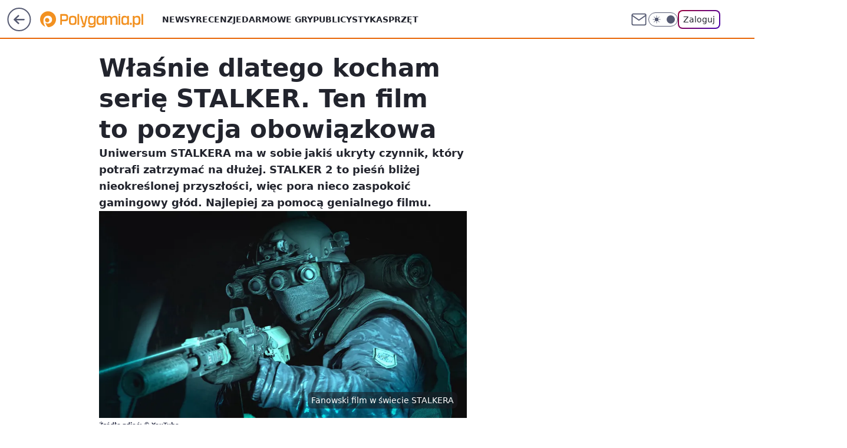

--- FILE ---
content_type: application/javascript
request_url: https://rek.www.wp.pl/gaf.js?rv=2&sn=polygamia&pvid=eb7b248d5217a01eec09&rekids=237060&phtml=polygamia.pl%2Fwlasnie-dlatego-kocham-serie-stalker-ten-film-to-pozycja-obowiazkowa%2C6861524394367552a&abtest=adtech%7CPRGM-1047%7CA%3Badtech%7CPU-335%7CB%3Badtech%7CPRG-3468%7CB%3Badtech%7CPRGM-1036%7CD%3Badtech%7CFP-76%7CA%3Badtech%7CPRGM-1356%7CA%3Badtech%7CPRGM-1419%7CA%3Badtech%7CPRGM-1589%7CB%3Badtech%7CPRGM-1443%7CA%3Badtech%7CPRGM-1421%7CD%3Badtech%7CPRGM-1587%7CD%3Badtech%7CPRGM-1615%7CA%3Badtech%7CPRGM-1215%7CC&PWA_adbd=0&darkmode=0&highLayout=0&layout=wide&navType=navigate&cdl=0&ctype=article&ciab=IAB-v3-680%2CIAB-v3-335%2CIAB-v3-686%2CIAB9-30%2CIAB1&cuct=PK-91%7CPK-135&cid=6861524394367552&csystem=ncr&cdate=2023-02-01&REKtagi=wiadomosci%3Bstalker_2%3Bstalker%3Bgsc_game_world&vw=1280&vh=720&p1=0&spin=d1oinz1v&bcv=2
body_size: 4267
content:
d1oinz1v({"spin":"d1oinz1v","bunch":237060,"context":{"dsa":false,"minor":false,"bidRequestId":"c4bc0c3f-d1d6-4c4e-a2ca-c83dd640cede","maConfig":{"timestamp":"2026-01-15T08:59:46.335Z"},"dfpConfig":{"timestamp":"2026-01-19T13:39:44.008Z"},"sda":[],"targeting":{"client":{},"server":{},"query":{"PWA_adbd":"0","REKtagi":"wiadomosci;stalker_2;stalker;gsc_game_world","abtest":"adtech|PRGM-1047|A;adtech|PU-335|B;adtech|PRG-3468|B;adtech|PRGM-1036|D;adtech|FP-76|A;adtech|PRGM-1356|A;adtech|PRGM-1419|A;adtech|PRGM-1589|B;adtech|PRGM-1443|A;adtech|PRGM-1421|D;adtech|PRGM-1587|D;adtech|PRGM-1615|A;adtech|PRGM-1215|C","bcv":"2","cdate":"2023-02-01","cdl":"0","ciab":"IAB-v3-680,IAB-v3-335,IAB-v3-686,IAB9-30,IAB1","cid":"6861524394367552","csystem":"ncr","ctype":"article","cuct":"PK-91|PK-135","darkmode":"0","highLayout":"0","layout":"wide","navType":"navigate","p1":"0","phtml":"polygamia.pl/wlasnie-dlatego-kocham-serie-stalker-ten-film-to-pozycja-obowiazkowa,6861524394367552a","pvid":"eb7b248d5217a01eec09","rekids":"237060","rv":"2","sn":"polygamia","spin":"d1oinz1v","vh":"720","vw":"1280"}},"directOnly":0,"geo":{"country":"840","region":"","city":""},"statid":"","mlId":"","rshsd":"0","isRobot":false,"curr":{"EUR":4.2231,"USD":3.6331,"CHF":4.5476,"GBP":4.8704},"rv":"2","status":{"advf":2,"ma":2,"ma_ads-bidder":2,"ma_cpv-bidder":2,"ma_high-cpm-bidder":2}},"slots":{"11":{"delivered":"1","campaign":null,"dfpConfig":{"placement":"/89844762/Desktop_Polygamia.pl_x11_art","roshash":"ADLO","ceil":100,"sizes":[[336,280],[300,250]],"namedSizes":["fluid"],"div":"div-gpt-ad-x11-art","targeting":{"DFPHASH":"ADLO","emptygaf":"0"},"gfp":"ADLO"}},"12":{"delivered":"1","campaign":null,"dfpConfig":{"placement":"/89844762/Desktop_Polygamia.pl_x12_art","roshash":"ADLO","ceil":100,"sizes":[[336,280],[300,250]],"namedSizes":["fluid"],"div":"div-gpt-ad-x12-art","targeting":{"DFPHASH":"ADLO","emptygaf":"0"},"gfp":"ADLO"}},"13":{"delivered":"1","campaign":null,"dfpConfig":{"placement":"/89844762/Desktop_Polygamia.pl_x13_art","roshash":"ADLO","ceil":100,"sizes":[[336,280],[300,250]],"namedSizes":["fluid"],"div":"div-gpt-ad-x13-art","targeting":{"DFPHASH":"ADLO","emptygaf":"0"},"gfp":"ADLO"}},"14":{"delivered":"1","campaign":null,"dfpConfig":{"placement":"/89844762/Desktop_Polygamia.pl_x14_art","roshash":"ADLO","ceil":100,"sizes":[[336,280],[300,250]],"namedSizes":["fluid"],"div":"div-gpt-ad-x14-art","targeting":{"DFPHASH":"ADLO","emptygaf":"0"},"gfp":"ADLO"}},"15":{"delivered":"1","campaign":null,"dfpConfig":{"placement":"/89844762/Desktop_Polygamia.pl_x15_art","roshash":"ADLO","ceil":100,"sizes":[[728,90],[970,300],[950,90],[980,120],[980,90],[970,150],[970,90],[970,250],[930,180],[950,200],[750,100],[970,66],[750,200],[960,90],[970,100],[750,300],[970,200],[950,300]],"namedSizes":["fluid"],"div":"div-gpt-ad-x15-art","targeting":{"DFPHASH":"ADLO","emptygaf":"0"},"gfp":"ADLO"}},"2":{"delivered":"1","campaign":{"id":"188278","capping":"PWAck=27120619\u0026PWAclt=792\u0026tpl=1","adm":{"bunch":"237060","creations":[{"cbConfig":{"blur":false,"bottomBar":false,"fullPage":false,"message":"Przekierowanie za {{time}} sekund{{y}}","timeout":15000},"height":600,"pixels":["//gde-default.hit.gemius.pl/_1768867109/redot.gif?id=AurlpqtfLPQooAxj7wsDeNWb7DpBnawS60AjdQWqM6T.z7/fastid=fsjxkechbderpocuyimavtcqankj/stparam=xcjskxjudx/nc=0/gdpr=0/gdpr_consent="],"showLabel":false,"src":"https://mamc.wpcdn.pl/188278/1768219315939/backup_mcd_ruby_choco_latte_1200x600.jpg","trackers":{"click":[""],"cview":["//ma.wp.pl/ma.gif?clid=dca45526c17aa056cf0f889dbba57020\u0026SN=polygamia\u0026pvid=eb7b248d5217a01eec09\u0026action=cvimp\u0026pg=polygamia.pl\u0026par=iabSiteCategories%3D%26geo%3D840%253B%253B%26bidReqID%3Dc4bc0c3f-d1d6-4c4e-a2ca-c83dd640cede%26test%3D0%26org_id%3D25%26order%3D265630%26bidTimestamp%3D1768867109%26hBudgetRate%3DADGLORU%26partnerID%3D%26isDev%3Dfalse%26cur%3DPLN%26workfID%3D188278%26tpID%3D1402620%26iabPageCategories%3D%26is_robot%3D0%26sn%3Dpolygamia%26utility%3DogHJry3DQdfjZBzAn3dUh-08Z84MOBMjXrLDLk_b85duNjwngtiJH1OxsBpMoGAZ%26conversionValue%3D0%26device%3DPERSONAL_COMPUTER%26userID%3D__UNKNOWN_TELL_US__%26targetDomain%3Dmcdonalds.pl%26pvid%3Deb7b248d5217a01eec09%26contentID%3D6861524394367552%26platform%3D8%26ssp%3Dwp.pl%26rekid%3D237060%26publisherID%3D308%26inver%3D2%26seatFee%3DBEUqkN-kB-lspqHA6tPuAp71BKNKKFnIVON16JMB_kE%26hBidPrice%3DADGLORU%26ttl%3D1768953509%26ip%3DQiKqQMYEVqteQrCBPE14mroEdXIeo5S4s6AONo1t3-Y%26editedTimestamp%3D1768219234%26pricingModel%3DSqrmDgm4DOsNWtmCuNNwHLJI2yZu9onBIfBpX7J1gSk%26is_adblock%3D0%26medium%3Ddisplay%26slotSizeWxH%3D1200x600%26seatID%3Ddca45526c17aa056cf0f889dbba57020%26client_id%3D43759%26bidderID%3D11%26domain%3Dpolygamia.pl%26slotID%3D002%26creationID%3D1470141%26billing%3Dcpv%26emission%3D3043513%26source%3DTG"],"impression":["//ma.wp.pl/ma.gif?clid=dca45526c17aa056cf0f889dbba57020\u0026SN=polygamia\u0026pvid=eb7b248d5217a01eec09\u0026action=delivery\u0026pg=polygamia.pl\u0026par=billing%3Dcpv%26emission%3D3043513%26source%3DTG%26iabSiteCategories%3D%26geo%3D840%253B%253B%26bidReqID%3Dc4bc0c3f-d1d6-4c4e-a2ca-c83dd640cede%26test%3D0%26org_id%3D25%26order%3D265630%26bidTimestamp%3D1768867109%26hBudgetRate%3DADGLORU%26partnerID%3D%26isDev%3Dfalse%26cur%3DPLN%26workfID%3D188278%26tpID%3D1402620%26iabPageCategories%3D%26is_robot%3D0%26sn%3Dpolygamia%26utility%3DogHJry3DQdfjZBzAn3dUh-08Z84MOBMjXrLDLk_b85duNjwngtiJH1OxsBpMoGAZ%26conversionValue%3D0%26device%3DPERSONAL_COMPUTER%26userID%3D__UNKNOWN_TELL_US__%26targetDomain%3Dmcdonalds.pl%26pvid%3Deb7b248d5217a01eec09%26contentID%3D6861524394367552%26platform%3D8%26ssp%3Dwp.pl%26rekid%3D237060%26publisherID%3D308%26inver%3D2%26seatFee%3DBEUqkN-kB-lspqHA6tPuAp71BKNKKFnIVON16JMB_kE%26hBidPrice%3DADGLORU%26ttl%3D1768953509%26ip%3DQiKqQMYEVqteQrCBPE14mroEdXIeo5S4s6AONo1t3-Y%26editedTimestamp%3D1768219234%26pricingModel%3DSqrmDgm4DOsNWtmCuNNwHLJI2yZu9onBIfBpX7J1gSk%26is_adblock%3D0%26medium%3Ddisplay%26slotSizeWxH%3D1200x600%26seatID%3Ddca45526c17aa056cf0f889dbba57020%26client_id%3D43759%26bidderID%3D11%26domain%3Dpolygamia.pl%26slotID%3D002%26creationID%3D1470141"],"view":["//ma.wp.pl/ma.gif?clid=dca45526c17aa056cf0f889dbba57020\u0026SN=polygamia\u0026pvid=eb7b248d5217a01eec09\u0026action=view\u0026pg=polygamia.pl\u0026par=ip%3DQiKqQMYEVqteQrCBPE14mroEdXIeo5S4s6AONo1t3-Y%26editedTimestamp%3D1768219234%26pricingModel%3DSqrmDgm4DOsNWtmCuNNwHLJI2yZu9onBIfBpX7J1gSk%26is_adblock%3D0%26medium%3Ddisplay%26slotSizeWxH%3D1200x600%26seatID%3Ddca45526c17aa056cf0f889dbba57020%26client_id%3D43759%26bidderID%3D11%26domain%3Dpolygamia.pl%26slotID%3D002%26creationID%3D1470141%26billing%3Dcpv%26emission%3D3043513%26source%3DTG%26iabSiteCategories%3D%26geo%3D840%253B%253B%26bidReqID%3Dc4bc0c3f-d1d6-4c4e-a2ca-c83dd640cede%26test%3D0%26org_id%3D25%26order%3D265630%26bidTimestamp%3D1768867109%26hBudgetRate%3DADGLORU%26partnerID%3D%26isDev%3Dfalse%26cur%3DPLN%26workfID%3D188278%26tpID%3D1402620%26iabPageCategories%3D%26is_robot%3D0%26sn%3Dpolygamia%26utility%3DogHJry3DQdfjZBzAn3dUh-08Z84MOBMjXrLDLk_b85duNjwngtiJH1OxsBpMoGAZ%26conversionValue%3D0%26device%3DPERSONAL_COMPUTER%26userID%3D__UNKNOWN_TELL_US__%26targetDomain%3Dmcdonalds.pl%26pvid%3Deb7b248d5217a01eec09%26contentID%3D6861524394367552%26platform%3D8%26ssp%3Dwp.pl%26rekid%3D237060%26publisherID%3D308%26inver%3D2%26seatFee%3DBEUqkN-kB-lspqHA6tPuAp71BKNKKFnIVON16JMB_kE%26hBidPrice%3DADGLORU%26ttl%3D1768953509"]},"transparentPlaceholder":false,"type":"image","url":"https://gde-default.hit.gemius.pl/lshitredir/id=AurlpqtfLPQooAxj7wsDeNWb7DpBnawS60AjdQWqM6T.z7/fastid=jtkvsjgljofzfpdtsvypmawiynnr/stparam=rehpbsnndr/nc=0/gdpr=0/gdpr_consent=/url=https://links.mcdonaldsapps.com/CKlgPh?utm_campaign=McDonalds_McCafe_260114_260324_McCafe%20Special%20Autumn%20%26%20Winter%202026\u0026utm_source=CommercialBreak\u0026utm_medium=%2FDISPLAY%2FWP%2FWP.WP_CommercialBreak__CPM_Display_aTAGdcGL_","width":1200}],"redir":"https://ma.wp.pl/redirma?SN=polygamia\u0026pvid=eb7b248d5217a01eec09\u0026par=rekid%3D237060%26client_id%3D43759%26isDev%3Dfalse%26sn%3Dpolygamia%26utility%3DogHJry3DQdfjZBzAn3dUh-08Z84MOBMjXrLDLk_b85duNjwngtiJH1OxsBpMoGAZ%26conversionValue%3D0%26userID%3D__UNKNOWN_TELL_US__%26publisherID%3D308%26slotSizeWxH%3D1200x600%26slotID%3D002%26billing%3Dcpv%26bidReqID%3Dc4bc0c3f-d1d6-4c4e-a2ca-c83dd640cede%26partnerID%3D%26is_robot%3D0%26ip%3DQiKqQMYEVqteQrCBPE14mroEdXIeo5S4s6AONo1t3-Y%26is_adblock%3D0%26medium%3Ddisplay%26inver%3D2%26hBidPrice%3DADGLORU%26geo%3D840%253B%253B%26bidTimestamp%3D1768867109%26pvid%3Deb7b248d5217a01eec09%26contentID%3D6861524394367552%26ssp%3Dwp.pl%26pricingModel%3DSqrmDgm4DOsNWtmCuNNwHLJI2yZu9onBIfBpX7J1gSk%26source%3DTG%26cur%3DPLN%26workfID%3D188278%26platform%3D8%26seatFee%3DBEUqkN-kB-lspqHA6tPuAp71BKNKKFnIVON16JMB_kE%26ttl%3D1768953509%26tpID%3D1402620%26bidderID%3D11%26emission%3D3043513%26iabSiteCategories%3D%26test%3D0%26order%3D265630%26iabPageCategories%3D%26targetDomain%3Dmcdonalds.pl%26editedTimestamp%3D1768219234%26seatID%3Ddca45526c17aa056cf0f889dbba57020%26domain%3Dpolygamia.pl%26creationID%3D1470141%26org_id%3D25%26hBudgetRate%3DADGLORU%26device%3DPERSONAL_COMPUTER\u0026url=","slot":"2"},"creative":{"Id":"1470141","provider":"ma_cpv-bidder","roshash":"CFIL","height":600,"width":1200,"touchpointId":"1402620","source":{"bidder":"cpv-bidder"}},"sellingModel":{"model":"CPM_INT"}},"dfpConfig":{"placement":"/89844762/Desktop_Polygamia.pl_x02","roshash":"CFIL","ceil":100,"sizes":[[970,300],[970,600],[750,300],[950,300],[980,600],[1920,870],[1200,600],[750,400],[960,640]],"namedSizes":["fluid"],"div":"div-gpt-ad-x02","targeting":{"DFPHASH":"CFIL","emptygaf":"0"},"gfp":"BJMP"}},"25":{"delivered":"1","campaign":null,"dfpConfig":{"placement":"/89844762/Desktop_Polygamia.pl_x25_art","roshash":"ADLO","ceil":100,"sizes":[[336,280],[640,280],[300,250]],"namedSizes":["fluid"],"div":"div-gpt-ad-x25-art","targeting":{"DFPHASH":"ADLO","emptygaf":"0"},"gfp":"ADLO"}},"27":{"delivered":"1","campaign":null,"dfpConfig":{"placement":"/89844762/Desktop_Polygamia.pl_x27_art","roshash":"AEHK","ceil":100,"sizes":[[160,600]],"namedSizes":["fluid"],"div":"div-gpt-ad-x27-art","targeting":{"DFPHASH":"AEHK","emptygaf":"0"},"gfp":"AEHK"}},"3":{"delivered":"1","campaign":null,"dfpConfig":{"placement":"/89844762/Desktop_Polygamia.pl_x03_art","roshash":"AFIL","ceil":100,"sizes":[[728,90],[970,300],[950,90],[980,120],[980,90],[970,150],[970,90],[970,250],[930,180],[950,200],[750,100],[970,66],[750,200],[960,90],[970,100],[750,300],[970,200],[950,300]],"namedSizes":["fluid"],"div":"div-gpt-ad-x03-art","targeting":{"DFPHASH":"AFIL","emptygaf":"0"},"gfp":"AFIL"}},"33":{"delivered":"1","campaign":null,"dfpConfig":{"placement":"/89844762/Desktop_Polygamia.pl_x33_art","roshash":"ADLO","ceil":100,"sizes":[[336,280],[640,280],[300,250]],"namedSizes":["fluid"],"div":"div-gpt-ad-x33-art","targeting":{"DFPHASH":"ADLO","emptygaf":"0"},"gfp":"ADLO"}},"35":{"delivered":"1","campaign":null,"dfpConfig":{"placement":"/89844762/Desktop_Polygamia.pl_x35_art","roshash":"ADLO","ceil":100,"sizes":[[300,600],[300,250]],"namedSizes":["fluid"],"div":"div-gpt-ad-x35-art","targeting":{"DFPHASH":"ADLO","emptygaf":"0"},"gfp":"ADLO"}},"36":{"delivered":"1","campaign":null,"dfpConfig":{"placement":"/89844762/Desktop_Polygamia.pl_x36_art","roshash":"AFIL","ceil":100,"sizes":[[300,600],[300,250]],"namedSizes":["fluid"],"div":"div-gpt-ad-x36-art","targeting":{"DFPHASH":"AFIL","emptygaf":"0"},"gfp":"AFIL"}},"37":{"delivered":"1","campaign":null,"dfpConfig":{"placement":"/89844762/Desktop_Polygamia.pl_x37_art","roshash":"AEHK","ceil":100,"sizes":[[300,600],[300,250]],"namedSizes":["fluid"],"div":"div-gpt-ad-x37-art","targeting":{"DFPHASH":"AEHK","emptygaf":"0"},"gfp":"AEHK"}},"40":{"delivered":"1","campaign":null,"dfpConfig":{"placement":"/89844762/Desktop_Polygamia.pl_x40_art","roshash":"AFIL","ceil":100,"sizes":[[300,250]],"namedSizes":["fluid"],"div":"div-gpt-ad-x40-art","targeting":{"DFPHASH":"AFIL","emptygaf":"0"},"gfp":"AFIL"}},"5":{"delivered":"1","campaign":null,"dfpConfig":{"placement":"/89844762/Desktop_Polygamia.pl_x05_art","roshash":"AFIL","ceil":100,"sizes":[[336,280],[300,250]],"namedSizes":["fluid"],"div":"div-gpt-ad-x05-art","targeting":{"DFPHASH":"AFIL","emptygaf":"0"},"gfp":"AFIL"}},"50":{"delivered":"1","campaign":null,"dfpConfig":{"placement":"/89844762/Desktop_Polygamia.pl_x50_art","roshash":"ADLO","ceil":100,"sizes":[[728,90],[970,300],[950,90],[980,120],[980,90],[970,150],[970,90],[970,250],[930,180],[950,200],[750,100],[970,66],[750,200],[960,90],[970,100],[750,300],[970,200],[950,300]],"namedSizes":["fluid"],"div":"div-gpt-ad-x50-art","targeting":{"DFPHASH":"ADLO","emptygaf":"0"},"gfp":"ADLO"}},"52":{"delivered":"1","campaign":null,"dfpConfig":{"placement":"/89844762/Desktop_Polygamia.pl_x52_art","roshash":"ADLO","ceil":100,"sizes":[[300,250]],"namedSizes":["fluid"],"div":"div-gpt-ad-x52-art","targeting":{"DFPHASH":"ADLO","emptygaf":"0"},"gfp":"ADLO"}},"529":{"lazy":1,"delivered":"1","campaign":{"id":"188198","adm":{"bunch":"237060","creations":[{"height":250,"showLabel":true,"src":"https://mamc.wpcdn.pl/188198/1767969857206/autopromo_300x250.jpeg","trackers":{"click":[""],"cview":["//ma.wp.pl/ma.gif?clid=36d4f1d950aab392a9c26b186b340e10\u0026SN=polygamia\u0026pvid=eb7b248d5217a01eec09\u0026action=cvimp\u0026pg=polygamia.pl\u0026par=workfID%3D188198%26order%3D265827%26slotID%3D529%26seatID%3D36d4f1d950aab392a9c26b186b340e10%26emission%3D3044174%26pricingModel%3Dhb3COGbpRTiShPNXCayZdT4pxrJExJfwwECMbHSY3vs%26is_adblock%3D0%26ssp%3Dwp.pl%26publisherID%3D308%26test%3D0%26tpID%3D1402328%26source%3DTG%26is_robot%3D0%26medium%3Ddisplay%26conversionValue%3D0%26bidReqID%3Dc4bc0c3f-d1d6-4c4e-a2ca-c83dd640cede%26rekid%3D237060%26slotSizeWxH%3D300x250%26seatFee%3DASJ6KwUlj2dFb0zcKZenPwZKyR0bkT5-yGDoSB84sp8%26billing%3Dcpv%26pvid%3Deb7b248d5217a01eec09%26platform%3D8%26ip%3DwIJxoiRvCFpHa2vLaJxLXCYWV-AcxGobWDTsKRQbHhE%26targetDomain%3Dwp.pl%26iabPageCategories%3D%26bidTimestamp%3D1768867109%26userID%3D__UNKNOWN_TELL_US__%26inver%3D2%26iabSiteCategories%3D%26ttl%3D1768953509%26sn%3Dpolygamia%26bidderID%3D11%26contentID%3D6861524394367552%26device%3DPERSONAL_COMPUTER%26creationID%3D1469570%26org_id%3D25%26editedTimestamp%3D1767969867%26hBidPrice%3DADGJMPS%26utility%3DwSUZzXktefbEY447eB9iQ1ELoNJz_PXVuPY3j52J1-7Ykh0l96idOpOXuHKffvZL%26domain%3Dpolygamia.pl%26cur%3DPLN%26client_id%3D43444%26geo%3D840%253B%253B%26hBudgetRate%3DADGJMPS%26partnerID%3D%26isDev%3Dfalse"],"impression":["//ma.wp.pl/ma.gif?clid=36d4f1d950aab392a9c26b186b340e10\u0026SN=polygamia\u0026pvid=eb7b248d5217a01eec09\u0026action=delivery\u0026pg=polygamia.pl\u0026par=creationID%3D1469570%26org_id%3D25%26editedTimestamp%3D1767969867%26hBidPrice%3DADGJMPS%26utility%3DwSUZzXktefbEY447eB9iQ1ELoNJz_PXVuPY3j52J1-7Ykh0l96idOpOXuHKffvZL%26domain%3Dpolygamia.pl%26cur%3DPLN%26client_id%3D43444%26geo%3D840%253B%253B%26hBudgetRate%3DADGJMPS%26partnerID%3D%26isDev%3Dfalse%26workfID%3D188198%26order%3D265827%26slotID%3D529%26seatID%3D36d4f1d950aab392a9c26b186b340e10%26emission%3D3044174%26pricingModel%3Dhb3COGbpRTiShPNXCayZdT4pxrJExJfwwECMbHSY3vs%26is_adblock%3D0%26ssp%3Dwp.pl%26publisherID%3D308%26test%3D0%26tpID%3D1402328%26source%3DTG%26is_robot%3D0%26medium%3Ddisplay%26conversionValue%3D0%26bidReqID%3Dc4bc0c3f-d1d6-4c4e-a2ca-c83dd640cede%26rekid%3D237060%26slotSizeWxH%3D300x250%26seatFee%3DASJ6KwUlj2dFb0zcKZenPwZKyR0bkT5-yGDoSB84sp8%26billing%3Dcpv%26pvid%3Deb7b248d5217a01eec09%26platform%3D8%26ip%3DwIJxoiRvCFpHa2vLaJxLXCYWV-AcxGobWDTsKRQbHhE%26targetDomain%3Dwp.pl%26iabPageCategories%3D%26bidTimestamp%3D1768867109%26userID%3D__UNKNOWN_TELL_US__%26inver%3D2%26iabSiteCategories%3D%26ttl%3D1768953509%26sn%3Dpolygamia%26bidderID%3D11%26contentID%3D6861524394367552%26device%3DPERSONAL_COMPUTER"],"view":["//ma.wp.pl/ma.gif?clid=36d4f1d950aab392a9c26b186b340e10\u0026SN=polygamia\u0026pvid=eb7b248d5217a01eec09\u0026action=view\u0026pg=polygamia.pl\u0026par=creationID%3D1469570%26org_id%3D25%26editedTimestamp%3D1767969867%26hBidPrice%3DADGJMPS%26utility%3DwSUZzXktefbEY447eB9iQ1ELoNJz_PXVuPY3j52J1-7Ykh0l96idOpOXuHKffvZL%26domain%3Dpolygamia.pl%26cur%3DPLN%26client_id%3D43444%26geo%3D840%253B%253B%26hBudgetRate%3DADGJMPS%26partnerID%3D%26isDev%3Dfalse%26workfID%3D188198%26order%3D265827%26slotID%3D529%26seatID%3D36d4f1d950aab392a9c26b186b340e10%26emission%3D3044174%26pricingModel%3Dhb3COGbpRTiShPNXCayZdT4pxrJExJfwwECMbHSY3vs%26is_adblock%3D0%26ssp%3Dwp.pl%26publisherID%3D308%26test%3D0%26tpID%3D1402328%26source%3DTG%26is_robot%3D0%26medium%3Ddisplay%26conversionValue%3D0%26bidReqID%3Dc4bc0c3f-d1d6-4c4e-a2ca-c83dd640cede%26rekid%3D237060%26slotSizeWxH%3D300x250%26seatFee%3DASJ6KwUlj2dFb0zcKZenPwZKyR0bkT5-yGDoSB84sp8%26billing%3Dcpv%26pvid%3Deb7b248d5217a01eec09%26platform%3D8%26ip%3DwIJxoiRvCFpHa2vLaJxLXCYWV-AcxGobWDTsKRQbHhE%26targetDomain%3Dwp.pl%26iabPageCategories%3D%26bidTimestamp%3D1768867109%26userID%3D__UNKNOWN_TELL_US__%26inver%3D2%26iabSiteCategories%3D%26ttl%3D1768953509%26sn%3Dpolygamia%26bidderID%3D11%26contentID%3D6861524394367552%26device%3DPERSONAL_COMPUTER"]},"transparentPlaceholder":false,"type":"image","url":"https://pilot.wp.pl/program/tv-puls-hd/?utm_source=autopromo\u0026utm_medium=display\u0026utm_campaign=2024_puls","width":300}],"redir":"https://ma.wp.pl/redirma?SN=polygamia\u0026pvid=eb7b248d5217a01eec09\u0026par=iabPageCategories%3D%26hBudgetRate%3DADGJMPS%26pricingModel%3Dhb3COGbpRTiShPNXCayZdT4pxrJExJfwwECMbHSY3vs%26test%3D0%26tpID%3D1402328%26contentID%3D6861524394367552%26source%3DTG%26domain%3Dpolygamia.pl%26medium%3Ddisplay%26isDev%3Dfalse%26seatID%3D36d4f1d950aab392a9c26b186b340e10%26emission%3D3044174%26publisherID%3D308%26targetDomain%3Dwp.pl%26creationID%3D1469570%26utility%3DwSUZzXktefbEY447eB9iQ1ELoNJz_PXVuPY3j52J1-7Ykh0l96idOpOXuHKffvZL%26cur%3DPLN%26is_robot%3D0%26platform%3D8%26ttl%3D1768953509%26bidderID%3D11%26org_id%3D25%26client_id%3D43444%26slotID%3D529%26conversionValue%3D0%26bidReqID%3Dc4bc0c3f-d1d6-4c4e-a2ca-c83dd640cede%26rekid%3D237060%26seatFee%3DASJ6KwUlj2dFb0zcKZenPwZKyR0bkT5-yGDoSB84sp8%26bidTimestamp%3D1768867109%26inver%3D2%26device%3DPERSONAL_COMPUTER%26hBidPrice%3DADGJMPS%26slotSizeWxH%3D300x250%26billing%3Dcpv%26pvid%3Deb7b248d5217a01eec09%26ip%3DwIJxoiRvCFpHa2vLaJxLXCYWV-AcxGobWDTsKRQbHhE%26userID%3D__UNKNOWN_TELL_US__%26iabSiteCategories%3D%26partnerID%3D%26workfID%3D188198%26sn%3Dpolygamia%26editedTimestamp%3D1767969867%26geo%3D840%253B%253B%26order%3D265827%26is_adblock%3D0%26ssp%3Dwp.pl\u0026url=","slot":"529"},"creative":{"Id":"1469570","provider":"ma_cpv-bidder","roshash":"ADGJ","height":250,"width":300,"touchpointId":"1402328","source":{"bidder":"cpv-bidder"}},"sellingModel":{"model":"CPM_INT"}},"dfpConfig":null},"53":{"delivered":"1","campaign":null,"dfpConfig":{"placement":"/89844762/Desktop_Polygamia.pl_x53_art","roshash":"ADLO","ceil":100,"sizes":[[728,90],[970,300],[950,90],[980,120],[980,90],[970,150],[970,90],[970,250],[930,180],[950,200],[750,100],[970,66],[750,200],[960,90],[970,100],[750,300],[970,200],[950,300]],"namedSizes":["fluid"],"div":"div-gpt-ad-x53-art","targeting":{"DFPHASH":"ADLO","emptygaf":"0"},"gfp":"ADLO"}},"531":{"delivered":"","campaign":null,"dfpConfig":null},"541":{"delivered":"1","campaign":null,"dfpConfig":{"placement":"/89844762/Desktop_Polygamia.pl_x541_art","roshash":"ADLO","ceil":100,"sizes":[[300,600],[300,250]],"namedSizes":["fluid"],"div":"div-gpt-ad-x541-art","targeting":{"DFPHASH":"ADLO","emptygaf":"0"},"gfp":"ADLO"}},"59":{"delivered":"1","campaign":null,"dfpConfig":{"placement":"/89844762/Desktop_Polygamia.pl_x59_art","roshash":"ADLO","ceil":100,"sizes":[[300,600],[300,250]],"namedSizes":["fluid"],"div":"div-gpt-ad-x59-art","targeting":{"DFPHASH":"ADLO","emptygaf":"0"},"gfp":"ADLO"}},"6":{"delivered":"","campaign":null,"dfpConfig":null},"61":{"delivered":"1","campaign":null,"dfpConfig":{"placement":"/89844762/Desktop_Polygamia.pl_x61_art","roshash":"ADLO","ceil":100,"sizes":[[336,280],[640,280],[300,250]],"namedSizes":["fluid"],"div":"div-gpt-ad-x61-art","targeting":{"DFPHASH":"ADLO","emptygaf":"0"},"gfp":"ADLO"}},"67":{"delivered":"1","campaign":null,"dfpConfig":{"placement":"/89844762/Desktop_Polygamia.pl_x67_art","roshash":"ADJM","ceil":100,"sizes":[[300,50]],"namedSizes":["fluid"],"div":"div-gpt-ad-x67-art","targeting":{"DFPHASH":"ADJM","emptygaf":"0"},"gfp":"ADJM"}},"70":{"delivered":"1","campaign":null,"dfpConfig":{"placement":"/89844762/Desktop_Polygamia.pl_x70_art","roshash":"ADLO","ceil":100,"sizes":[[728,90],[970,300],[950,90],[980,120],[980,90],[970,150],[970,90],[970,250],[930,180],[950,200],[750,100],[970,66],[750,200],[960,90],[970,100],[750,300],[970,200],[950,300]],"namedSizes":["fluid"],"div":"div-gpt-ad-x70-art","targeting":{"DFPHASH":"ADLO","emptygaf":"0"},"gfp":"ADLO"}},"72":{"delivered":"1","campaign":null,"dfpConfig":{"placement":"/89844762/Desktop_Polygamia.pl_x72_art","roshash":"ADLO","ceil":100,"sizes":[[300,250]],"namedSizes":["fluid"],"div":"div-gpt-ad-x72-art","targeting":{"DFPHASH":"ADLO","emptygaf":"0"},"gfp":"ADLO"}},"79":{"delivered":"1","campaign":null,"dfpConfig":{"placement":"/89844762/Desktop_Polygamia.pl_x79_art","roshash":"ADLO","ceil":100,"sizes":[[300,600],[300,250]],"namedSizes":["fluid"],"div":"div-gpt-ad-x79-art","targeting":{"DFPHASH":"ADLO","emptygaf":"0"},"gfp":"ADLO"}},"8":{"delivered":"","campaign":null,"dfpConfig":null},"80":{"delivered":"1","campaign":null,"dfpConfig":{"placement":"/89844762/Desktop_Polygamia.pl_x80_art","roshash":"ADLO","ceil":100,"sizes":[[1,1]],"namedSizes":["fluid"],"div":"div-gpt-ad-x80-art","isNative":1,"targeting":{"DFPHASH":"ADLO","emptygaf":"0"},"gfp":"ADLO"}},"81":{"delivered":"1","campaign":null,"dfpConfig":{"placement":"/89844762/Desktop_Polygamia.pl_x81_art","roshash":"ADLO","ceil":100,"sizes":[[1,1]],"namedSizes":["fluid"],"div":"div-gpt-ad-x81-art","isNative":1,"targeting":{"DFPHASH":"ADLO","emptygaf":"0"},"gfp":"ADLO"}},"810":{"delivered":"","campaign":null,"dfpConfig":null},"811":{"delivered":"","campaign":null,"dfpConfig":null},"812":{"delivered":"","campaign":null,"dfpConfig":null},"813":{"delivered":"","campaign":null,"dfpConfig":null},"814":{"delivered":"","campaign":null,"dfpConfig":null},"815":{"delivered":"","campaign":null,"dfpConfig":null},"816":{"delivered":"","campaign":null,"dfpConfig":null},"817":{"delivered":"","campaign":null,"dfpConfig":null},"82":{"delivered":"1","campaign":null,"dfpConfig":{"placement":"/89844762/Desktop_Polygamia.pl_x82_art","roshash":"ADLO","ceil":100,"sizes":[[1,1]],"namedSizes":["fluid"],"div":"div-gpt-ad-x82-art","isNative":1,"targeting":{"DFPHASH":"ADLO","emptygaf":"0"},"gfp":"ADLO"}},"826":{"delivered":"","campaign":null,"dfpConfig":null},"827":{"delivered":"","campaign":null,"dfpConfig":null},"828":{"delivered":"","campaign":null,"dfpConfig":null},"83":{"delivered":"1","campaign":null,"dfpConfig":{"placement":"/89844762/Desktop_Polygamia.pl_x83_art","roshash":"ADLO","ceil":100,"sizes":[[1,1]],"namedSizes":["fluid"],"div":"div-gpt-ad-x83-art","isNative":1,"targeting":{"DFPHASH":"ADLO","emptygaf":"0"},"gfp":"ADLO"}},"89":{"delivered":"","campaign":null,"dfpConfig":null},"90":{"delivered":"1","campaign":null,"dfpConfig":{"placement":"/89844762/Desktop_Polygamia.pl_x90_art","roshash":"ADLO","ceil":100,"sizes":[[728,90],[970,300],[950,90],[980,120],[980,90],[970,150],[970,90],[970,250],[930,180],[950,200],[750,100],[970,66],[750,200],[960,90],[970,100],[750,300],[970,200],[950,300]],"namedSizes":["fluid"],"div":"div-gpt-ad-x90-art","targeting":{"DFPHASH":"ADLO","emptygaf":"0"},"gfp":"ADLO"}},"92":{"delivered":"1","campaign":null,"dfpConfig":{"placement":"/89844762/Desktop_Polygamia.pl_x92_art","roshash":"ADLO","ceil":100,"sizes":[[300,250]],"namedSizes":["fluid"],"div":"div-gpt-ad-x92-art","targeting":{"DFPHASH":"ADLO","emptygaf":"0"},"gfp":"ADLO"}},"93":{"delivered":"1","campaign":null,"dfpConfig":{"placement":"/89844762/Desktop_Polygamia.pl_x93_art","roshash":"ADLO","ceil":100,"sizes":[[300,600],[300,250]],"namedSizes":["fluid"],"div":"div-gpt-ad-x93-art","targeting":{"DFPHASH":"ADLO","emptygaf":"0"},"gfp":"ADLO"}},"94":{"delivered":"1","campaign":null,"dfpConfig":{"placement":"/89844762/Desktop_Polygamia.pl_x94_art","roshash":"ADLO","ceil":100,"sizes":[[300,600],[300,250]],"namedSizes":["fluid"],"div":"div-gpt-ad-x94-art","targeting":{"DFPHASH":"ADLO","emptygaf":"0"},"gfp":"ADLO"}},"95":{"delivered":"1","campaign":null,"dfpConfig":{"placement":"/89844762/Desktop_Polygamia.pl_x95_art","roshash":"ADLO","ceil":100,"sizes":[[300,600],[300,250]],"namedSizes":["fluid"],"div":"div-gpt-ad-x95-art","targeting":{"DFPHASH":"ADLO","emptygaf":"0"},"gfp":"ADLO"}},"99":{"delivered":"1","campaign":null,"dfpConfig":{"placement":"/89844762/Desktop_Polygamia.pl_x99_art","roshash":"ADLO","ceil":100,"sizes":[[300,600],[300,250]],"namedSizes":["fluid"],"div":"div-gpt-ad-x99-art","targeting":{"DFPHASH":"ADLO","emptygaf":"0"},"gfp":"ADLO"}}},"bdd":{}});